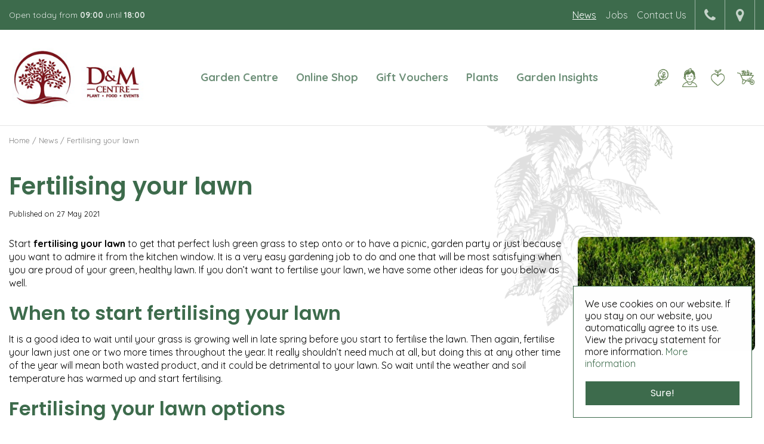

--- FILE ---
content_type: application/javascript; charset=utf-8
request_url: https://www.dandmgardencentre.ie/website/functions.90.js
body_size: 3258
content:
let contentTop = document.querySelector('.placeholder-content_top'),
    scrollPos = window.scrollY

window.addEventListener('scroll', function() {
    scrollPos = this.scrollY
    if(scrollPos > 1) {
        contentTop.classList.add('small-header')
    } else {
        contentTop.classList.remove('small-header')
    }
    if(document.querySelector('#sticky-addtocart')) {
        let getHeight = document.querySelector('#sticky-addtocart').getBoundingClientRect().height

        document.querySelector('#container').setAttribute('style','padding-bottom:' + getHeight + 'px !important;')
    }
})

if(scrollPos > 1) {
    contentTop.classList.add('small-header')
    if(document.querySelector('#sticky-addtocart')) {
        let getHeight = document.querySelector('#sticky-addtocart').getBoundingClientRect().height

        document.querySelector('#container').setAttribute('style','padding-bottom:' + getHeight + 'px !important;')
    }
}

if(document.querySelector('.content-add-bg')) {
    let getBlocks = document.querySelectorAll('.content-add-bg'),
        getClasses,
        getImage

    getBlocks.forEach((block) => {
        getClasses = block.classList

        getImage = ''

        block.closest('.column').classList.add('has-background')

        getClasses.forEach((bg,index) => {
            if(bg === 'image') {
                getImage = block.querySelector('.block-image img').dataset.src
                block.closest('.column').classList.add(bg)
                block.closest('.column').setAttribute('style','background-image: url('+getImage+');')
            } else if(bg === 'color') {
                block.closest('.column').classList.add(bg)
            } else if(index === getClasses.length - 1) {
                block.closest('.column').classList.add(bg)
            }
        })

        block.remove()
    })

    document.querySelector('.column_wrapper').classList.add('has-background')
}

if(document.querySelector('.content-add-border')) {
    let getBlocks = document.querySelectorAll('.content-add-border'),
        getClasses,
        getImage,
        borderCounter = 0

    getBlocks.forEach((block) => {
        getClasses = block.classList

        getImage = ''

        getClasses.forEach((bg,index) => {
            borderCounter = 0
            if(bg === 'primary') {
                getImage = block.parentElement.querySelectorAll('.block-image img')
                getImage.forEach((img) => {
                    img.classList.add('add-border')
                    if(borderCounter > 5) {
                        borderCounter = 0
                    }
                    if(borderCounter === 0) {
                        img.classList.add('primary')
                    }
                    if(borderCounter === 1) {
                        img.classList.add('secondary')
                    }
                    if(borderCounter === 2) {
                        img.classList.add('tertiary')
                    }
                    if(borderCounter === 3) {
                        img.classList.add('quaternary')
                    }
                    if(borderCounter === 4) {
                        img.classList.add('quinary')
                    }
                    if(borderCounter === 5) {
                        img.classList.add('senary')
                    }
                    borderCounter++
                })
            } else if(bg === 'quaternary') {
                getImage = block.parentElement.querySelectorAll('.block-image img')
                getImage.forEach((img) => {
                    img.classList.add('add-border')
                    if(borderCounter > 5) {
                        borderCounter = 0
                    }
                    if(borderCounter === 0) {
                        img.classList.add('quaternary')
                    }
                    if(borderCounter === 1) {
                        img.classList.add('quinary')
                    }
                    if(borderCounter === 2) {
                        img.classList.add('senary')
                    }
                    if(borderCounter === 3) {
                        img.classList.add('primary')
                    }
                    if(borderCounter === 4) {
                        img.classList.add('secondary')
                    }
                    if(borderCounter === 5) {
                        img.classList.add('tertiary')
                    }
                    borderCounter++
                })
            }
        })

        block.remove()
    })

    document.querySelector('.column_wrapper').classList.add('has-background')
}

if(document.querySelector('.column > .in')) {
    let getAllColumns = document.querySelectorAll('.column > .in')

    getAllColumns.forEach( function(column) {
        if(column.children.length === 0) {
            column.parentElement.remove()
        }
    })
}

if(document.querySelector('.sticky-menu-btn')) {
    document.querySelector('.sticky-menu-btn a').addEventListener('click', function(e) {
        e.preventDefault()

        scrollPos = this.pageYOffset

        if(this.classList.contains('active')) {
            this.classList.remove('active')
        } else {
            this.classList.add('active')
        }

        if(document.querySelector('#custom-toolbar')) {
            if(document.querySelector('#custom-toolbar').hasAttribute('class')) {
                if (document.querySelector('#custom-toolbar').classList.contains('open-menu')) {
                    document.querySelector('#custom-toolbar').classList.remove('open-menu')
                    document.querySelector('#custom-toolbar').classList.add('close-menu')
                    document.querySelector('#container').classList.remove('no-scroll')
                } else {
                    document.querySelector('#custom-toolbar').classList.remove('close-menu')
                    document.querySelector('#custom-toolbar').classList.add('open-menu')
                    document.querySelector('#container').className = 'no-scroll'
                }
            } else {
                document.querySelector('#custom-toolbar').classList.remove('close-menu')
                document.querySelector('#custom-toolbar').classList.add('open-menu')
                document.querySelector('#container').classList.add('no-scroll')
            }
        }
    })

    document.addEventListener('click', function(e) {
        target = e.target
        if(target.getAttribute('id') !== null) {
            if(target.getAttribute('id').includes('custom-toolbar')) {
                document.querySelector('#custom-toolbar').className = 'close-menu'
                document.querySelector('#container').className = ''
            }
        }
    })
}

if(document.querySelector('.sticky-search-btn')) {
    document.querySelector('.sticky-search-btn a').addEventListener('click', function(e) {
        e.preventDefault()
        if (document.querySelector('.placeholder-content_top .block_type_search_box_2').getAttribute('class').includes('shown')) {
            document.querySelector('.placeholder-content_top .block_type_search_box_2').classList.remove('shown')
        } else {
            document.querySelector('.placeholder-content_top .block_type_search_box_2').classList.add('shown')
        }
    })
}

if(document.querySelector('.placeholder-content_top .block_type_login_box')) {
    let targetLoginBox = document.querySelector('.placeholder-content_top .block_type_login_box')
    if(targetLoginBox.querySelector('.show-login')) {
        targetLoginBox.querySelector('.show-login a').addEventListener('click', function(e) {
            e.preventDefault()
            if(this.parentElement.classList.contains('shown')) {
                this.parentElement.classList.remove('shown')
            } else {
                this.parentElement.classList.add('shown')
            }
        })
    }
    if(document.querySelector('.placeholder-content_top .block_type_login_box .register-link')) {
        let getRegisterLink = document.querySelector('.placeholder-content_top .block_type_login_box .register-link > a'),
            registerWrap = document.createElement('div')

        getRegisterLink.parentElement.remove()
        registerWrap.classList.add('make-account')
        registerWrap.appendChild(getRegisterLink)

        document.querySelector('.placeholder-content_top .block_type_login_box .login-box').appendChild(registerWrap)
    }
}

if(document.querySelector('.sticky-contact')) {
    let icons = document.querySelectorAll('.sticky-contact i')

    icons.forEach((icon) => {
        icon.addEventListener('click', function(e) {
            e.stopPropagation()
            if(this.closest('ul').classList.contains('shown')) {
                this.closest('ul').classList.remove('shown')
            } else {
                if(this.closest('.block-content').querySelector('ul.shown')) {
                    this.closest('.block-content').querySelector('ul.shown').classList.remove('shown')
                }
                this.closest('ul').classList.add('shown')
            }
        })
    })

    document.addEventListener('click', function() {
        if(document.querySelector('.sticky-contact ul.shown')) {
            document.querySelector('.sticky-contact ul.shown').classList.remove('shown')
        }
    })
}

let getPageBlocks,
    getPageImageBlock

if(document.querySelector('.page_columns')) {
    getPageBlocks = document.querySelectorAll('.page_columns .page_block')
    getPageBlocks.forEach( function(block) {
        if (block.querySelector('.block-image')) {
            getPageImageBlock = block.querySelector('.block-image')
            block.querySelector('.wrap > .in').prepend(getPageImageBlock)
        }
    })
}

let getNewsBlocks,
    getNewsImageBlock

if(document.querySelector('.news_columns')) {
    getNewsBlocks = document.querySelectorAll('.news_columns .news_block')
    getNewsBlocks.forEach( function(block) {
        if (block.querySelector('.block-image')) {
            getNewsImageBlock = block.querySelector('.block-image')
            block.querySelector('.wrap > .in').prepend(getNewsImageBlock)
        }
    })
}

if(document.querySelector('footer')) {

    let getBlocks = document.querySelectorAll('footer .layout_block')

    getBlocks.forEach((block) => {
        if(block.querySelector('.block-title')) {
            block.querySelector('.block-title').addEventListener('click', function () {
                if (this.parentElement.classList.contains('shown')) {
                    this.parentElement.classList.remove('shown')
                } else {
                    this.parentElement.classList.add('shown')
                }
            })
        }
    })
}

let addSliderBlocks,
    addSliderTarget,
    addSliderTargetChildren,
    addSliderTargetWidth,
    addSliderToSlide,
    addSliderBlock,
    addSliderBlockWidth,
    addSliderCurrentLeft,
    addSliderMaxLeft = 0,
    addSliderPrev = document.createElement('div'),
    addSliderNext = document.createElement('div'),
    xDown,
    yDown

if(document.querySelector('.content-add-slider')) {
    addSliderBlocks = document.querySelectorAll('.content-add-slider')

    addSliderBlocks.forEach( function(elem) {
        if(elem.classList.contains('block_type_webshop_popularcategories') || elem.classList.contains('block_type_webshop_categories') || elem.classList.contains('block_type_webshop_popularfeaturedproducts') || elem.classList.contains('block_type_webshop_featuredproducts')) {
            addSliderTarget = elem
            addSliderToSlide = elem.querySelector('.webshop_products')
            addSliderBlock = elem.querySelector('.webshop_products .product')
            makeBlockSlider(addSliderTarget, addSliderToSlide, addSliderBlock)
        } else if(elem.classList.contains('block_type_newsitems')) {
            addSliderTarget = elem
            addSliderToSlide = elem.querySelector('.block-content')
            addSliderBlock = elem.querySelector('.block-content > div')
            makeBlockSlider(addSliderTarget, addSliderToSlide, addSliderBlock)
        }
    })
}

function makeBlockSlider(target,toslide,block) {

    addSliderCurrentLeft = 0

    toslide.setAttribute('data-slide-left',0)

    addSliderPrev.className = 'slide-prev'
    addSliderPrev.innerHTML = '<i class="fa fa-chevron-left"></i>'
    addSliderNext.className = 'slide-next'
    addSliderNext.innerHTML = '<i class="fa fa-chevron-right"></i>'

    target.querySelector('.wrap').append(addSliderPrev.cloneNode(true),addSliderNext.cloneNode(true))
    target.querySelector('.slide-prev').addEventListener('click', function() { showPrevBlock() })
    target.querySelector('.slide-next').addEventListener('click', function() { showNextBlock() })

    function showPrevBlock() {
        addSliderBlockWidth = block.getBoundingClientRect()
        if(addSliderCurrentLeft > 0) {
            addSliderCurrentLeft = toslide.getAttribute('data-slide-left') - addSliderBlockWidth.width
            toslide.setAttribute('style', 'left: -' + addSliderCurrentLeft + 'px;')
            toslide.setAttribute('data-slide-left',addSliderCurrentLeft)
        }
    }

    function showNextBlock() {
        addSliderBlockWidth = block.getBoundingClientRect()
        addSliderTargetWidth = toslide.getBoundingClientRect()
        addSliderTargetChildren = toslide.children.length - Math.round(addSliderTargetWidth.width / addSliderBlockWidth.width)
        addSliderMaxLeft = (addSliderTargetChildren * addSliderBlockWidth.width) + (addSliderBlockWidth.width / 2)
        addSliderCurrentLeft = parseInt(toslide.getAttribute('data-slide-left')) + addSliderBlockWidth.width
        if(addSliderCurrentLeft < addSliderMaxLeft) {
            toslide.setAttribute('style', 'left: -' + addSliderCurrentLeft + 'px;')
            toslide.setAttribute('data-slide-left',addSliderCurrentLeft)
        }
    }

    target.addEventListener('touchstart', handleTouchStart, {passive: true});
    target.addEventListener('touchmove', handleTouchMove, {passive: true});

    function getTouches(evt) {
        return evt.touches ||             // browser API
            evt.originalEvent.touches; // jQuery
    }

    function handleTouchStart(evt) {
        const firstTouch = getTouches(evt)[0];
        xDown = firstTouch.clientX;
        yDown = firstTouch.clientY;
    }

    function handleTouchMove(evt) {
        if (!xDown || !yDown) { return; }

        var xUp = evt.touches[0].clientX, yUp = evt.touches[0].clientY, xDiff = xDown - xUp, yDiff = yDown - yUp;

        if (Math.abs(xDiff) > Math.abs(yDiff)) {/*most significant*/
            if (xDiff > 0) {
                //left
                showNextBlock()
            } else {
                //right
                showPrevBlock()
            }
        } else {
            if (yDiff > 0) {
                /* up swipe */
            } else {
                /* down swipe */
            }
        }
        /* reset values */
        xDown = null
        yDown = null
    }
}

$(document).ready( function() {

	//header for product combinations
	$('#product-combinations').append('<h2>Combine your product with</h2>');

    $('.placeholder-content_top .block_type_navigation > .in > ul > li .submenu').each ( function () {
        var subChildren = $(this).find('> ul').children().length;
        if(subChildren > 15) {
            $(this).addClass('submenu-big');
        }
    });

});

var moveProductPageWishlist,
    moveProductPageOrder,
    moveProductPageStock

if(document.querySelector('#product-info-left #wishlist-bottom')) {
    moveProductPageWishlist = document.querySelector('#product-info-left #wishlist-bottom')
    if(document.querySelector('#product-info-left #product-options li[class="quantity"]')) {
        document.querySelector('#product-info-left #product-options li[class="quantity"]').appendChild(moveProductPageWishlist)
    }
}

if(document.querySelector('#product-info-left #order-button')) {
    moveProductPageOrder = document.querySelector('#product-info-left #order-button')
    if(document.querySelector('#product-info-left #product-options li[class="quantity"]')) {
        document.querySelector('#product-info-left #product-options li[class="quantity"]').appendChild(moveProductPageOrder)
    }
}

if(document.querySelector('#product-info-left .stock_indication')) {
    moveProductPageStock = document.querySelectorAll('#product-info-left .stock_indication')
    for(stock = 0; stock < moveProductPageStock.length; stock++) {
        if(stock === 1) {
            document.querySelector('#product-info-left .page-title').after(moveProductPageStock[1])
        }
    }
}

if(document.querySelector('#floating-productinfo') && document.querySelector('#product-info-left')) {
    let productTopDiv = document.createElement('div'),
        getPDPRight = document.querySelector('#floating-productinfo'),
        getPDPLeft = document.querySelector('#product-info-left')

    productTopDiv.classList.add('pdp-top-wrap')

    productTopDiv.append(getPDPRight,getPDPLeft)

    document.querySelector('#responsive-page-title').after(productTopDiv)
}

if(document.querySelector('#product-info-left .product-brand-image')) {
    let moveBrandImage = document.querySelector('#product-info-left .product-brand-image')
    if(document.querySelector('#media-gallery #media-gallery-slider')) {
        document.querySelector('#media-gallery #media-gallery-slider').appendChild(moveBrandImage)
    }
}

let productTabs,
    productTabID,
    productTabTitle,
    productTabLink,
    productTabsNav = document.createElement('div'),
    productTabsWrap = document.createElement('div'),
    productTabToOpen

if(document.querySelector('.product-tab.fixed')) {
    productTabs = document.querySelectorAll('.product-tab.fixed')

    productTabsNav.classList.add('product-tabs-nav')
    productTabsWrap.classList.add('product-tabs-wrap')

    productTabs.forEach( function( tab, index) {
        productTabID = tab.getAttribute('id')
        productTabTitle = tab.querySelector('.tab-title').innerHTML
        productTabLink = document.createElement('a')
        productTabLink.setAttribute('href', '#'+productTabID)
        productTabLink.innerHTML = productTabTitle
        productTabsNav.appendChild(productTabLink)
        if (tab.querySelector('.page-text')) {
            tab.querySelector('.page-text').setAttribute('style', 'display: none;')
        } else if (tab.querySelector('#reviews')) {
            tab.querySelector('#reviews').setAttribute('style', 'display: none;')
        }
        if(index === 0) {
            productTabLink.classList.add('active')
            tab.querySelector('.tab-title').classList.add('active')
            if (tab.querySelector('.page-text')) {
                tab.querySelector('.page-text').setAttribute('style', 'display: block;')
            } else if (tab.querySelector('#reviews')) {
                tab.querySelector('#reviews').setAttribute('style', 'display: block;')
            }
        }
        productTabLink.addEventListener('click', function(e) {
            e.preventDefault()
            productTabToOpen = this.getAttribute('href')
            productTabs.forEach( function(closeTab) {
                closeTab.setAttribute('style','display: none;')
            })
            if(document.querySelector('.product-tabs-nav a.active')) {
                document.querySelector('.product-tabs-nav a.active').classList.remove('active')
            }
            this.classList.add('active')
            document.querySelector(productTabToOpen).setAttribute('style','display: block;')
        })
        tab.querySelector('.tab-title').addEventListener('click', function() {
            let parentOffset = 0,
                windowTabPos = window.scrollY,
                topHeight = document.querySelector('.placeholder-content_top').getBoundingClientRect().height

            if(this.classList.contains('active')) {
                if (this.parentElement.querySelector('.page-text')) {
                    this.parentElement.querySelector('.page-text').setAttribute('style', 'display:none;')
                }
                if (this.parentElement.querySelector('#reviews')) {
                    this.parentElement.querySelector('#reviews').setAttribute('style', 'display:none;')
                }
                this.classList.remove('active')
            } else {
                productTabs.forEach( function(openTab) {
                    openTab.querySelector('.tab-title').classList.remove('active')
                    if (openTab.querySelector('.page-text')) {
                        openTab.querySelector('.page-text').setAttribute('style', 'display: none;')
                    }
                    if (openTab.querySelector('#reviews')) {
                        openTab.querySelector('#reviews').setAttribute('style', 'display: none;')
                    }
                })
                if(this.parentElement.querySelector('.page-text')) {
                    this.parentElement.querySelector('.page-text').setAttribute('style', 'display:block;')
                    this.setAttribute('class', 'tab-title active')
                }
                if (this.parentElement.querySelector('#reviews')) {
                    this.parentElement.querySelector('#reviews').setAttribute('style', 'display:block;')
                    this.setAttribute('class', 'tab-title active')
                }

                parentOffset = (windowTabPos - topHeight) + this.parentElement.getBoundingClientRect().y

                window.scrollTo({top: parentOffset})
            }
        })
        productTabsWrap.appendChild(tab)
    })

    if(document.querySelector('article.webshop-product .linked_products')) {
        document.querySelector('article.webshop-product .linked_products').before(productTabsWrap)
    } else if(document.querySelector('article.webshop-product .special-text')) {
        document.querySelector('article.webshop-product .special-text').before(productTabsWrap)
    } else {
        document.querySelector('article.webshop-product').appendChild(productTabsWrap)
    }

    document.querySelector('.product-tabs-wrap').prepend(productTabsNav)
}